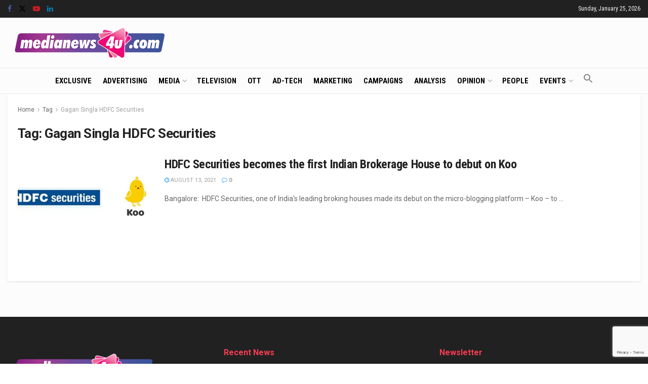

--- FILE ---
content_type: text/html; charset=utf-8
request_url: https://www.google.com/recaptcha/api2/anchor?ar=1&k=6LcFqGEoAAAAADDGsgIIzqDokDCRx5bM-QuQ-Zqo&co=aHR0cHM6Ly93d3cubWVkaWFuZXdzNHUuY29tOjQ0Mw..&hl=en&v=PoyoqOPhxBO7pBk68S4YbpHZ&size=invisible&anchor-ms=20000&execute-ms=30000&cb=659b8185w6zz
body_size: 49950
content:
<!DOCTYPE HTML><html dir="ltr" lang="en"><head><meta http-equiv="Content-Type" content="text/html; charset=UTF-8">
<meta http-equiv="X-UA-Compatible" content="IE=edge">
<title>reCAPTCHA</title>
<style type="text/css">
/* cyrillic-ext */
@font-face {
  font-family: 'Roboto';
  font-style: normal;
  font-weight: 400;
  font-stretch: 100%;
  src: url(//fonts.gstatic.com/s/roboto/v48/KFO7CnqEu92Fr1ME7kSn66aGLdTylUAMa3GUBHMdazTgWw.woff2) format('woff2');
  unicode-range: U+0460-052F, U+1C80-1C8A, U+20B4, U+2DE0-2DFF, U+A640-A69F, U+FE2E-FE2F;
}
/* cyrillic */
@font-face {
  font-family: 'Roboto';
  font-style: normal;
  font-weight: 400;
  font-stretch: 100%;
  src: url(//fonts.gstatic.com/s/roboto/v48/KFO7CnqEu92Fr1ME7kSn66aGLdTylUAMa3iUBHMdazTgWw.woff2) format('woff2');
  unicode-range: U+0301, U+0400-045F, U+0490-0491, U+04B0-04B1, U+2116;
}
/* greek-ext */
@font-face {
  font-family: 'Roboto';
  font-style: normal;
  font-weight: 400;
  font-stretch: 100%;
  src: url(//fonts.gstatic.com/s/roboto/v48/KFO7CnqEu92Fr1ME7kSn66aGLdTylUAMa3CUBHMdazTgWw.woff2) format('woff2');
  unicode-range: U+1F00-1FFF;
}
/* greek */
@font-face {
  font-family: 'Roboto';
  font-style: normal;
  font-weight: 400;
  font-stretch: 100%;
  src: url(//fonts.gstatic.com/s/roboto/v48/KFO7CnqEu92Fr1ME7kSn66aGLdTylUAMa3-UBHMdazTgWw.woff2) format('woff2');
  unicode-range: U+0370-0377, U+037A-037F, U+0384-038A, U+038C, U+038E-03A1, U+03A3-03FF;
}
/* math */
@font-face {
  font-family: 'Roboto';
  font-style: normal;
  font-weight: 400;
  font-stretch: 100%;
  src: url(//fonts.gstatic.com/s/roboto/v48/KFO7CnqEu92Fr1ME7kSn66aGLdTylUAMawCUBHMdazTgWw.woff2) format('woff2');
  unicode-range: U+0302-0303, U+0305, U+0307-0308, U+0310, U+0312, U+0315, U+031A, U+0326-0327, U+032C, U+032F-0330, U+0332-0333, U+0338, U+033A, U+0346, U+034D, U+0391-03A1, U+03A3-03A9, U+03B1-03C9, U+03D1, U+03D5-03D6, U+03F0-03F1, U+03F4-03F5, U+2016-2017, U+2034-2038, U+203C, U+2040, U+2043, U+2047, U+2050, U+2057, U+205F, U+2070-2071, U+2074-208E, U+2090-209C, U+20D0-20DC, U+20E1, U+20E5-20EF, U+2100-2112, U+2114-2115, U+2117-2121, U+2123-214F, U+2190, U+2192, U+2194-21AE, U+21B0-21E5, U+21F1-21F2, U+21F4-2211, U+2213-2214, U+2216-22FF, U+2308-230B, U+2310, U+2319, U+231C-2321, U+2336-237A, U+237C, U+2395, U+239B-23B7, U+23D0, U+23DC-23E1, U+2474-2475, U+25AF, U+25B3, U+25B7, U+25BD, U+25C1, U+25CA, U+25CC, U+25FB, U+266D-266F, U+27C0-27FF, U+2900-2AFF, U+2B0E-2B11, U+2B30-2B4C, U+2BFE, U+3030, U+FF5B, U+FF5D, U+1D400-1D7FF, U+1EE00-1EEFF;
}
/* symbols */
@font-face {
  font-family: 'Roboto';
  font-style: normal;
  font-weight: 400;
  font-stretch: 100%;
  src: url(//fonts.gstatic.com/s/roboto/v48/KFO7CnqEu92Fr1ME7kSn66aGLdTylUAMaxKUBHMdazTgWw.woff2) format('woff2');
  unicode-range: U+0001-000C, U+000E-001F, U+007F-009F, U+20DD-20E0, U+20E2-20E4, U+2150-218F, U+2190, U+2192, U+2194-2199, U+21AF, U+21E6-21F0, U+21F3, U+2218-2219, U+2299, U+22C4-22C6, U+2300-243F, U+2440-244A, U+2460-24FF, U+25A0-27BF, U+2800-28FF, U+2921-2922, U+2981, U+29BF, U+29EB, U+2B00-2BFF, U+4DC0-4DFF, U+FFF9-FFFB, U+10140-1018E, U+10190-1019C, U+101A0, U+101D0-101FD, U+102E0-102FB, U+10E60-10E7E, U+1D2C0-1D2D3, U+1D2E0-1D37F, U+1F000-1F0FF, U+1F100-1F1AD, U+1F1E6-1F1FF, U+1F30D-1F30F, U+1F315, U+1F31C, U+1F31E, U+1F320-1F32C, U+1F336, U+1F378, U+1F37D, U+1F382, U+1F393-1F39F, U+1F3A7-1F3A8, U+1F3AC-1F3AF, U+1F3C2, U+1F3C4-1F3C6, U+1F3CA-1F3CE, U+1F3D4-1F3E0, U+1F3ED, U+1F3F1-1F3F3, U+1F3F5-1F3F7, U+1F408, U+1F415, U+1F41F, U+1F426, U+1F43F, U+1F441-1F442, U+1F444, U+1F446-1F449, U+1F44C-1F44E, U+1F453, U+1F46A, U+1F47D, U+1F4A3, U+1F4B0, U+1F4B3, U+1F4B9, U+1F4BB, U+1F4BF, U+1F4C8-1F4CB, U+1F4D6, U+1F4DA, U+1F4DF, U+1F4E3-1F4E6, U+1F4EA-1F4ED, U+1F4F7, U+1F4F9-1F4FB, U+1F4FD-1F4FE, U+1F503, U+1F507-1F50B, U+1F50D, U+1F512-1F513, U+1F53E-1F54A, U+1F54F-1F5FA, U+1F610, U+1F650-1F67F, U+1F687, U+1F68D, U+1F691, U+1F694, U+1F698, U+1F6AD, U+1F6B2, U+1F6B9-1F6BA, U+1F6BC, U+1F6C6-1F6CF, U+1F6D3-1F6D7, U+1F6E0-1F6EA, U+1F6F0-1F6F3, U+1F6F7-1F6FC, U+1F700-1F7FF, U+1F800-1F80B, U+1F810-1F847, U+1F850-1F859, U+1F860-1F887, U+1F890-1F8AD, U+1F8B0-1F8BB, U+1F8C0-1F8C1, U+1F900-1F90B, U+1F93B, U+1F946, U+1F984, U+1F996, U+1F9E9, U+1FA00-1FA6F, U+1FA70-1FA7C, U+1FA80-1FA89, U+1FA8F-1FAC6, U+1FACE-1FADC, U+1FADF-1FAE9, U+1FAF0-1FAF8, U+1FB00-1FBFF;
}
/* vietnamese */
@font-face {
  font-family: 'Roboto';
  font-style: normal;
  font-weight: 400;
  font-stretch: 100%;
  src: url(//fonts.gstatic.com/s/roboto/v48/KFO7CnqEu92Fr1ME7kSn66aGLdTylUAMa3OUBHMdazTgWw.woff2) format('woff2');
  unicode-range: U+0102-0103, U+0110-0111, U+0128-0129, U+0168-0169, U+01A0-01A1, U+01AF-01B0, U+0300-0301, U+0303-0304, U+0308-0309, U+0323, U+0329, U+1EA0-1EF9, U+20AB;
}
/* latin-ext */
@font-face {
  font-family: 'Roboto';
  font-style: normal;
  font-weight: 400;
  font-stretch: 100%;
  src: url(//fonts.gstatic.com/s/roboto/v48/KFO7CnqEu92Fr1ME7kSn66aGLdTylUAMa3KUBHMdazTgWw.woff2) format('woff2');
  unicode-range: U+0100-02BA, U+02BD-02C5, U+02C7-02CC, U+02CE-02D7, U+02DD-02FF, U+0304, U+0308, U+0329, U+1D00-1DBF, U+1E00-1E9F, U+1EF2-1EFF, U+2020, U+20A0-20AB, U+20AD-20C0, U+2113, U+2C60-2C7F, U+A720-A7FF;
}
/* latin */
@font-face {
  font-family: 'Roboto';
  font-style: normal;
  font-weight: 400;
  font-stretch: 100%;
  src: url(//fonts.gstatic.com/s/roboto/v48/KFO7CnqEu92Fr1ME7kSn66aGLdTylUAMa3yUBHMdazQ.woff2) format('woff2');
  unicode-range: U+0000-00FF, U+0131, U+0152-0153, U+02BB-02BC, U+02C6, U+02DA, U+02DC, U+0304, U+0308, U+0329, U+2000-206F, U+20AC, U+2122, U+2191, U+2193, U+2212, U+2215, U+FEFF, U+FFFD;
}
/* cyrillic-ext */
@font-face {
  font-family: 'Roboto';
  font-style: normal;
  font-weight: 500;
  font-stretch: 100%;
  src: url(//fonts.gstatic.com/s/roboto/v48/KFO7CnqEu92Fr1ME7kSn66aGLdTylUAMa3GUBHMdazTgWw.woff2) format('woff2');
  unicode-range: U+0460-052F, U+1C80-1C8A, U+20B4, U+2DE0-2DFF, U+A640-A69F, U+FE2E-FE2F;
}
/* cyrillic */
@font-face {
  font-family: 'Roboto';
  font-style: normal;
  font-weight: 500;
  font-stretch: 100%;
  src: url(//fonts.gstatic.com/s/roboto/v48/KFO7CnqEu92Fr1ME7kSn66aGLdTylUAMa3iUBHMdazTgWw.woff2) format('woff2');
  unicode-range: U+0301, U+0400-045F, U+0490-0491, U+04B0-04B1, U+2116;
}
/* greek-ext */
@font-face {
  font-family: 'Roboto';
  font-style: normal;
  font-weight: 500;
  font-stretch: 100%;
  src: url(//fonts.gstatic.com/s/roboto/v48/KFO7CnqEu92Fr1ME7kSn66aGLdTylUAMa3CUBHMdazTgWw.woff2) format('woff2');
  unicode-range: U+1F00-1FFF;
}
/* greek */
@font-face {
  font-family: 'Roboto';
  font-style: normal;
  font-weight: 500;
  font-stretch: 100%;
  src: url(//fonts.gstatic.com/s/roboto/v48/KFO7CnqEu92Fr1ME7kSn66aGLdTylUAMa3-UBHMdazTgWw.woff2) format('woff2');
  unicode-range: U+0370-0377, U+037A-037F, U+0384-038A, U+038C, U+038E-03A1, U+03A3-03FF;
}
/* math */
@font-face {
  font-family: 'Roboto';
  font-style: normal;
  font-weight: 500;
  font-stretch: 100%;
  src: url(//fonts.gstatic.com/s/roboto/v48/KFO7CnqEu92Fr1ME7kSn66aGLdTylUAMawCUBHMdazTgWw.woff2) format('woff2');
  unicode-range: U+0302-0303, U+0305, U+0307-0308, U+0310, U+0312, U+0315, U+031A, U+0326-0327, U+032C, U+032F-0330, U+0332-0333, U+0338, U+033A, U+0346, U+034D, U+0391-03A1, U+03A3-03A9, U+03B1-03C9, U+03D1, U+03D5-03D6, U+03F0-03F1, U+03F4-03F5, U+2016-2017, U+2034-2038, U+203C, U+2040, U+2043, U+2047, U+2050, U+2057, U+205F, U+2070-2071, U+2074-208E, U+2090-209C, U+20D0-20DC, U+20E1, U+20E5-20EF, U+2100-2112, U+2114-2115, U+2117-2121, U+2123-214F, U+2190, U+2192, U+2194-21AE, U+21B0-21E5, U+21F1-21F2, U+21F4-2211, U+2213-2214, U+2216-22FF, U+2308-230B, U+2310, U+2319, U+231C-2321, U+2336-237A, U+237C, U+2395, U+239B-23B7, U+23D0, U+23DC-23E1, U+2474-2475, U+25AF, U+25B3, U+25B7, U+25BD, U+25C1, U+25CA, U+25CC, U+25FB, U+266D-266F, U+27C0-27FF, U+2900-2AFF, U+2B0E-2B11, U+2B30-2B4C, U+2BFE, U+3030, U+FF5B, U+FF5D, U+1D400-1D7FF, U+1EE00-1EEFF;
}
/* symbols */
@font-face {
  font-family: 'Roboto';
  font-style: normal;
  font-weight: 500;
  font-stretch: 100%;
  src: url(//fonts.gstatic.com/s/roboto/v48/KFO7CnqEu92Fr1ME7kSn66aGLdTylUAMaxKUBHMdazTgWw.woff2) format('woff2');
  unicode-range: U+0001-000C, U+000E-001F, U+007F-009F, U+20DD-20E0, U+20E2-20E4, U+2150-218F, U+2190, U+2192, U+2194-2199, U+21AF, U+21E6-21F0, U+21F3, U+2218-2219, U+2299, U+22C4-22C6, U+2300-243F, U+2440-244A, U+2460-24FF, U+25A0-27BF, U+2800-28FF, U+2921-2922, U+2981, U+29BF, U+29EB, U+2B00-2BFF, U+4DC0-4DFF, U+FFF9-FFFB, U+10140-1018E, U+10190-1019C, U+101A0, U+101D0-101FD, U+102E0-102FB, U+10E60-10E7E, U+1D2C0-1D2D3, U+1D2E0-1D37F, U+1F000-1F0FF, U+1F100-1F1AD, U+1F1E6-1F1FF, U+1F30D-1F30F, U+1F315, U+1F31C, U+1F31E, U+1F320-1F32C, U+1F336, U+1F378, U+1F37D, U+1F382, U+1F393-1F39F, U+1F3A7-1F3A8, U+1F3AC-1F3AF, U+1F3C2, U+1F3C4-1F3C6, U+1F3CA-1F3CE, U+1F3D4-1F3E0, U+1F3ED, U+1F3F1-1F3F3, U+1F3F5-1F3F7, U+1F408, U+1F415, U+1F41F, U+1F426, U+1F43F, U+1F441-1F442, U+1F444, U+1F446-1F449, U+1F44C-1F44E, U+1F453, U+1F46A, U+1F47D, U+1F4A3, U+1F4B0, U+1F4B3, U+1F4B9, U+1F4BB, U+1F4BF, U+1F4C8-1F4CB, U+1F4D6, U+1F4DA, U+1F4DF, U+1F4E3-1F4E6, U+1F4EA-1F4ED, U+1F4F7, U+1F4F9-1F4FB, U+1F4FD-1F4FE, U+1F503, U+1F507-1F50B, U+1F50D, U+1F512-1F513, U+1F53E-1F54A, U+1F54F-1F5FA, U+1F610, U+1F650-1F67F, U+1F687, U+1F68D, U+1F691, U+1F694, U+1F698, U+1F6AD, U+1F6B2, U+1F6B9-1F6BA, U+1F6BC, U+1F6C6-1F6CF, U+1F6D3-1F6D7, U+1F6E0-1F6EA, U+1F6F0-1F6F3, U+1F6F7-1F6FC, U+1F700-1F7FF, U+1F800-1F80B, U+1F810-1F847, U+1F850-1F859, U+1F860-1F887, U+1F890-1F8AD, U+1F8B0-1F8BB, U+1F8C0-1F8C1, U+1F900-1F90B, U+1F93B, U+1F946, U+1F984, U+1F996, U+1F9E9, U+1FA00-1FA6F, U+1FA70-1FA7C, U+1FA80-1FA89, U+1FA8F-1FAC6, U+1FACE-1FADC, U+1FADF-1FAE9, U+1FAF0-1FAF8, U+1FB00-1FBFF;
}
/* vietnamese */
@font-face {
  font-family: 'Roboto';
  font-style: normal;
  font-weight: 500;
  font-stretch: 100%;
  src: url(//fonts.gstatic.com/s/roboto/v48/KFO7CnqEu92Fr1ME7kSn66aGLdTylUAMa3OUBHMdazTgWw.woff2) format('woff2');
  unicode-range: U+0102-0103, U+0110-0111, U+0128-0129, U+0168-0169, U+01A0-01A1, U+01AF-01B0, U+0300-0301, U+0303-0304, U+0308-0309, U+0323, U+0329, U+1EA0-1EF9, U+20AB;
}
/* latin-ext */
@font-face {
  font-family: 'Roboto';
  font-style: normal;
  font-weight: 500;
  font-stretch: 100%;
  src: url(//fonts.gstatic.com/s/roboto/v48/KFO7CnqEu92Fr1ME7kSn66aGLdTylUAMa3KUBHMdazTgWw.woff2) format('woff2');
  unicode-range: U+0100-02BA, U+02BD-02C5, U+02C7-02CC, U+02CE-02D7, U+02DD-02FF, U+0304, U+0308, U+0329, U+1D00-1DBF, U+1E00-1E9F, U+1EF2-1EFF, U+2020, U+20A0-20AB, U+20AD-20C0, U+2113, U+2C60-2C7F, U+A720-A7FF;
}
/* latin */
@font-face {
  font-family: 'Roboto';
  font-style: normal;
  font-weight: 500;
  font-stretch: 100%;
  src: url(//fonts.gstatic.com/s/roboto/v48/KFO7CnqEu92Fr1ME7kSn66aGLdTylUAMa3yUBHMdazQ.woff2) format('woff2');
  unicode-range: U+0000-00FF, U+0131, U+0152-0153, U+02BB-02BC, U+02C6, U+02DA, U+02DC, U+0304, U+0308, U+0329, U+2000-206F, U+20AC, U+2122, U+2191, U+2193, U+2212, U+2215, U+FEFF, U+FFFD;
}
/* cyrillic-ext */
@font-face {
  font-family: 'Roboto';
  font-style: normal;
  font-weight: 900;
  font-stretch: 100%;
  src: url(//fonts.gstatic.com/s/roboto/v48/KFO7CnqEu92Fr1ME7kSn66aGLdTylUAMa3GUBHMdazTgWw.woff2) format('woff2');
  unicode-range: U+0460-052F, U+1C80-1C8A, U+20B4, U+2DE0-2DFF, U+A640-A69F, U+FE2E-FE2F;
}
/* cyrillic */
@font-face {
  font-family: 'Roboto';
  font-style: normal;
  font-weight: 900;
  font-stretch: 100%;
  src: url(//fonts.gstatic.com/s/roboto/v48/KFO7CnqEu92Fr1ME7kSn66aGLdTylUAMa3iUBHMdazTgWw.woff2) format('woff2');
  unicode-range: U+0301, U+0400-045F, U+0490-0491, U+04B0-04B1, U+2116;
}
/* greek-ext */
@font-face {
  font-family: 'Roboto';
  font-style: normal;
  font-weight: 900;
  font-stretch: 100%;
  src: url(//fonts.gstatic.com/s/roboto/v48/KFO7CnqEu92Fr1ME7kSn66aGLdTylUAMa3CUBHMdazTgWw.woff2) format('woff2');
  unicode-range: U+1F00-1FFF;
}
/* greek */
@font-face {
  font-family: 'Roboto';
  font-style: normal;
  font-weight: 900;
  font-stretch: 100%;
  src: url(//fonts.gstatic.com/s/roboto/v48/KFO7CnqEu92Fr1ME7kSn66aGLdTylUAMa3-UBHMdazTgWw.woff2) format('woff2');
  unicode-range: U+0370-0377, U+037A-037F, U+0384-038A, U+038C, U+038E-03A1, U+03A3-03FF;
}
/* math */
@font-face {
  font-family: 'Roboto';
  font-style: normal;
  font-weight: 900;
  font-stretch: 100%;
  src: url(//fonts.gstatic.com/s/roboto/v48/KFO7CnqEu92Fr1ME7kSn66aGLdTylUAMawCUBHMdazTgWw.woff2) format('woff2');
  unicode-range: U+0302-0303, U+0305, U+0307-0308, U+0310, U+0312, U+0315, U+031A, U+0326-0327, U+032C, U+032F-0330, U+0332-0333, U+0338, U+033A, U+0346, U+034D, U+0391-03A1, U+03A3-03A9, U+03B1-03C9, U+03D1, U+03D5-03D6, U+03F0-03F1, U+03F4-03F5, U+2016-2017, U+2034-2038, U+203C, U+2040, U+2043, U+2047, U+2050, U+2057, U+205F, U+2070-2071, U+2074-208E, U+2090-209C, U+20D0-20DC, U+20E1, U+20E5-20EF, U+2100-2112, U+2114-2115, U+2117-2121, U+2123-214F, U+2190, U+2192, U+2194-21AE, U+21B0-21E5, U+21F1-21F2, U+21F4-2211, U+2213-2214, U+2216-22FF, U+2308-230B, U+2310, U+2319, U+231C-2321, U+2336-237A, U+237C, U+2395, U+239B-23B7, U+23D0, U+23DC-23E1, U+2474-2475, U+25AF, U+25B3, U+25B7, U+25BD, U+25C1, U+25CA, U+25CC, U+25FB, U+266D-266F, U+27C0-27FF, U+2900-2AFF, U+2B0E-2B11, U+2B30-2B4C, U+2BFE, U+3030, U+FF5B, U+FF5D, U+1D400-1D7FF, U+1EE00-1EEFF;
}
/* symbols */
@font-face {
  font-family: 'Roboto';
  font-style: normal;
  font-weight: 900;
  font-stretch: 100%;
  src: url(//fonts.gstatic.com/s/roboto/v48/KFO7CnqEu92Fr1ME7kSn66aGLdTylUAMaxKUBHMdazTgWw.woff2) format('woff2');
  unicode-range: U+0001-000C, U+000E-001F, U+007F-009F, U+20DD-20E0, U+20E2-20E4, U+2150-218F, U+2190, U+2192, U+2194-2199, U+21AF, U+21E6-21F0, U+21F3, U+2218-2219, U+2299, U+22C4-22C6, U+2300-243F, U+2440-244A, U+2460-24FF, U+25A0-27BF, U+2800-28FF, U+2921-2922, U+2981, U+29BF, U+29EB, U+2B00-2BFF, U+4DC0-4DFF, U+FFF9-FFFB, U+10140-1018E, U+10190-1019C, U+101A0, U+101D0-101FD, U+102E0-102FB, U+10E60-10E7E, U+1D2C0-1D2D3, U+1D2E0-1D37F, U+1F000-1F0FF, U+1F100-1F1AD, U+1F1E6-1F1FF, U+1F30D-1F30F, U+1F315, U+1F31C, U+1F31E, U+1F320-1F32C, U+1F336, U+1F378, U+1F37D, U+1F382, U+1F393-1F39F, U+1F3A7-1F3A8, U+1F3AC-1F3AF, U+1F3C2, U+1F3C4-1F3C6, U+1F3CA-1F3CE, U+1F3D4-1F3E0, U+1F3ED, U+1F3F1-1F3F3, U+1F3F5-1F3F7, U+1F408, U+1F415, U+1F41F, U+1F426, U+1F43F, U+1F441-1F442, U+1F444, U+1F446-1F449, U+1F44C-1F44E, U+1F453, U+1F46A, U+1F47D, U+1F4A3, U+1F4B0, U+1F4B3, U+1F4B9, U+1F4BB, U+1F4BF, U+1F4C8-1F4CB, U+1F4D6, U+1F4DA, U+1F4DF, U+1F4E3-1F4E6, U+1F4EA-1F4ED, U+1F4F7, U+1F4F9-1F4FB, U+1F4FD-1F4FE, U+1F503, U+1F507-1F50B, U+1F50D, U+1F512-1F513, U+1F53E-1F54A, U+1F54F-1F5FA, U+1F610, U+1F650-1F67F, U+1F687, U+1F68D, U+1F691, U+1F694, U+1F698, U+1F6AD, U+1F6B2, U+1F6B9-1F6BA, U+1F6BC, U+1F6C6-1F6CF, U+1F6D3-1F6D7, U+1F6E0-1F6EA, U+1F6F0-1F6F3, U+1F6F7-1F6FC, U+1F700-1F7FF, U+1F800-1F80B, U+1F810-1F847, U+1F850-1F859, U+1F860-1F887, U+1F890-1F8AD, U+1F8B0-1F8BB, U+1F8C0-1F8C1, U+1F900-1F90B, U+1F93B, U+1F946, U+1F984, U+1F996, U+1F9E9, U+1FA00-1FA6F, U+1FA70-1FA7C, U+1FA80-1FA89, U+1FA8F-1FAC6, U+1FACE-1FADC, U+1FADF-1FAE9, U+1FAF0-1FAF8, U+1FB00-1FBFF;
}
/* vietnamese */
@font-face {
  font-family: 'Roboto';
  font-style: normal;
  font-weight: 900;
  font-stretch: 100%;
  src: url(//fonts.gstatic.com/s/roboto/v48/KFO7CnqEu92Fr1ME7kSn66aGLdTylUAMa3OUBHMdazTgWw.woff2) format('woff2');
  unicode-range: U+0102-0103, U+0110-0111, U+0128-0129, U+0168-0169, U+01A0-01A1, U+01AF-01B0, U+0300-0301, U+0303-0304, U+0308-0309, U+0323, U+0329, U+1EA0-1EF9, U+20AB;
}
/* latin-ext */
@font-face {
  font-family: 'Roboto';
  font-style: normal;
  font-weight: 900;
  font-stretch: 100%;
  src: url(//fonts.gstatic.com/s/roboto/v48/KFO7CnqEu92Fr1ME7kSn66aGLdTylUAMa3KUBHMdazTgWw.woff2) format('woff2');
  unicode-range: U+0100-02BA, U+02BD-02C5, U+02C7-02CC, U+02CE-02D7, U+02DD-02FF, U+0304, U+0308, U+0329, U+1D00-1DBF, U+1E00-1E9F, U+1EF2-1EFF, U+2020, U+20A0-20AB, U+20AD-20C0, U+2113, U+2C60-2C7F, U+A720-A7FF;
}
/* latin */
@font-face {
  font-family: 'Roboto';
  font-style: normal;
  font-weight: 900;
  font-stretch: 100%;
  src: url(//fonts.gstatic.com/s/roboto/v48/KFO7CnqEu92Fr1ME7kSn66aGLdTylUAMa3yUBHMdazQ.woff2) format('woff2');
  unicode-range: U+0000-00FF, U+0131, U+0152-0153, U+02BB-02BC, U+02C6, U+02DA, U+02DC, U+0304, U+0308, U+0329, U+2000-206F, U+20AC, U+2122, U+2191, U+2193, U+2212, U+2215, U+FEFF, U+FFFD;
}

</style>
<link rel="stylesheet" type="text/css" href="https://www.gstatic.com/recaptcha/releases/PoyoqOPhxBO7pBk68S4YbpHZ/styles__ltr.css">
<script nonce="RBQNy45165iY-v6IDE3lmQ" type="text/javascript">window['__recaptcha_api'] = 'https://www.google.com/recaptcha/api2/';</script>
<script type="text/javascript" src="https://www.gstatic.com/recaptcha/releases/PoyoqOPhxBO7pBk68S4YbpHZ/recaptcha__en.js" nonce="RBQNy45165iY-v6IDE3lmQ">
      
    </script></head>
<body><div id="rc-anchor-alert" class="rc-anchor-alert"></div>
<input type="hidden" id="recaptcha-token" value="[base64]">
<script type="text/javascript" nonce="RBQNy45165iY-v6IDE3lmQ">
      recaptcha.anchor.Main.init("[\x22ainput\x22,[\x22bgdata\x22,\x22\x22,\[base64]/[base64]/[base64]/bmV3IHJbeF0oY1swXSk6RT09Mj9uZXcgclt4XShjWzBdLGNbMV0pOkU9PTM/bmV3IHJbeF0oY1swXSxjWzFdLGNbMl0pOkU9PTQ/[base64]/[base64]/[base64]/[base64]/[base64]/[base64]/[base64]/[base64]\x22,\[base64]\\u003d\\u003d\x22,\x22w6HCkmvDgMOpe8K5wqVqwp/Dn8Kfwqk7wp/Cn8Kzw6hAw5hQwojDiMOQw7HCjSLDlxvCr8OmfQvCqMKdBMOXwpXColjDhMKWw5JdQcKyw7EZB8O9a8KrwoAGM8KAw4jDhcOuVA7CjG/[base64]/Du1LDsEo4DAPDjMOIwrVbw4Bcwo7CkmnCucOEW8OSwq4ZHMOnDMKXw4TDpWEOAMODQ3rCjhHDpQkOXMOiw5nDsn8iVsKOwr9ADcO2XBjCtMKqIsKnbMOOCyjCm8OTC8OsPX0QaFvDjMKML8KiwrlpA2RCw5UNVcK3w7/DpcOZHMKdwqZkQ0/DokPCo0tdJ8KeMcOdw7DDhDvDpsKvK8OACELCh8ODCWUEeDDCjC/CisOgw5rDgzbDl3NLw4x6RQg9AnpCacK7wpLDkA/CggvDjsOGw6cQwrpvwp4mZcK7YcOIw59/DQITfF7DsW4FbsOqwoxDwr/CnsONSsKdwr3CmcORwoPCn8O1PsKJwo9QTMOJwqHCtMOwwrDDjMO3w6s2AsKQbsOEw4HDi8KPw5l+wpLDgMO7ZgQ8EyRyw7Z/cmwNw7gUw50US3nCtsKzw7JQwp9BShrCpsOAQzbCqQIKwrjCvsK7fQ3DiToAworDq8K5w4zDtcK2wo8CwrhpBkQyKcOmw7vDrhTCj2NtXTPDqsOUVMOCwr7DmcKEw7TCqMKiw6LCiQB6wpFGD8K8cMOEw5fCpnAFwq8ZTMK0J8Ogw7vDmMOawrxNJ8KHwqs/PcKuexlEw4DCisOjwpHDmgMTV1tmd8K2wozDgRJCw7M5ecO2wqtVQsKxw7nDslxWwok/wrxjwo4awqvCtE/CgsKqHgvCnlHDq8ORKkTCvMK+QA3CusOic1AWw5/CkUDDocOeWsK2Xx/CncKjw7/DvsKowqjDpFQgSWZSSMKsCFlowoF9csO2wp1/J0xlw5vCqSQ1OTBHw4jDnsO/PsOWw7VGw6Nmw4Exwp/[base64]/ChcK2dW3Djj7Cu8KQYC0YF0fDpcK0GMOWaQNkAgweBn3DnMODBXFWOm1AwpDDkBTCs8Kgw7x7w4zCh100wqkYwqVJWjTDvMO5JcOpwonCoMKuT8O9X8K3OD5dPxB7FSh5wpjCgETCqUcVOgfDksKyPFzDgMK/TkLCoiIab8KlRjvDt8KLwoPDuU5LZ8KwTsOFwrg/wrfChcOTZhEQwp/CtcOEwq5xdArCu8KWw7x1wpbCnsOJLMOkQjlFwqbCpsOzw4A6wpfCqWPDrSRYXsKAwpITJDM6FMKFccOrwonDjsKXw7/DosKXw4ZSwrfCk8OkFMKeBsOvfR/[base64]/DssOcwp4NalXDm8OEwpXDni5vwqDDj8KVG8Kgw7LDqhXDkMOEwqPCscO/woTDrcOYwqnDr2jDi8OXw4dlfiZ1wrDDpMOBwrfDjVYgAS/Cu2FBTcKjN8Orw5fDkcKmw7NWwqcTU8ObbQ3CqSTDt1XCmsKNNMK0w7hgNcOFScOhwrnCusK6GcOMTsKew7fCpE89DsKvMwvCtl7DgkfDm0Yiwok8BwTDu8KRw5PDhsKZKMORJMOlP8OWaMK3Fnd/w6oCWQgFw57CosOpDzDDqMK4KsOmwo1swpUAQsOxwpzDpMK4OcOjSDjClsK3UwpraxXCvEoww64bwqXDgsKqYsKOQMKOw44KwrQ7WXJkR1XDhMO7w5/CscK7W3YYAcORGHsEw5dRQn5/A8KUYMKSIlHCsxjChXJtwonCo0PDsy7Ciz1ew6dbRyM4JMKbasKAHh97DBRzEsOBwrTDvwjDosOiw6bDrlrCqMKfwrw0LFjCrMKWG8KDSkRJw5FEwo/[base64]/Cg8Oiwq/DiTLCmHAyUcOKwp3CocOOTsKiwrlywobDrcKzwrl3wrwww5J+AcOTwpIWVsO3wqE2w5tAWMKFw5FBw7nDvGN0wpLDv8KEU3vCmytIDTDCpsOYfcOjw4/[base64]/f8KwBcKdbcOFWMKPw7BYU8OhwpkZwp3Dqnl2w7UETsOrwrQOfBxaw74TFkLDskRJwphwC8OVwq7CpMKeBVZZwolFGjzCoUjDssKLw5kSwql/w5vDqnjCrsOSwr3Dg8OEZQcrw6jCoEjCkcOOWzbDocOsO8KqwqnCqxbCssOjKcOfNTjDmF4Kwo/[base64]/cGzDosKKwrBiwowvSFVbRMOpUwI+wqbCq8OQXxE5SGFAOsKWScOtJw7CqRc7cMKUA8ONZnU7w4rDv8Kyc8O0w69YJGrDvTpfS2/Cu8Oew4bDjH7CrQfDomnCmMOfLRROaMKEbRtPw4lEwqXDoMOAYMKtMMO5eSlcwrvDvkcUAcOJw5LCjMK/dcKywo/DmsKKXlE/[base64]/w5rCoQ7CsCHDjxhcw7NKKcOZwqzDuApOwrR/wrUqRsKpwoEvB3jDrz7Dl8K+woNbIsKVw4ZNw61EwpZiw6tfwoY4w53CmMKIClzDiiZ4w7E9w6LDinfDqHhzw5ZvwqYrw5Etwp/DoCY6SsK1VcO3w6zCqcOww4hawqfDo8OtwoDCryQhwqM0wrzDnTzCgSzDvEjCryPCi8O0w6bCgsObAX0awoEpwrvCnn/CgMKCw6PDoRN4fnrDgMK6WC41CsKYVV4pwojCoR3CtMKEGF/Du8Ojb8O9worClsOHw6vDmMK9wrvCpmFuwocBDcKGw40FwrdVwp7CngrDkcKaUiLCrMKLW3fDmMOGXVp+KcOWd8OwwoTCvsOjwqjDgFg3ckvDkcKJw6A5w5HDkGzCgcKcw5XDoMObwpU+w5nDsMK0Sn7Dsg5xUCfCuwZIw6RQO1PDpW/Co8KzOTjDusKew5caLCVAOMOuM8KLw73CisKUwqzCv0sNTlLCpcOWHsKpwo13ZlTCg8K/wqjDnwZoQRnDo8OCUMOdwpDCjnN9wrVZw5/Cj8OvdsKuw47Ch1rCj2UBw6zDtRlNwpTCh8KHwrrCjMK8S8OVwoXCn3PCo0zCimx7w4XDmCrCvcKSF3sBQcOOw6/DmSZAFzTDs8ObOsKcwo/[base64]/DrCkLa8OYIMO3w7HCn8OXfCBrw6/[base64]/[base64]/[base64]/[base64]/CjmYqeC7Cq8KbemzDpzAdaWHDjmcawosSDMKiU0/CqxxqwqIiwqPCuxzDkcOEw7Z5w5YCw50CJyvDsMOXwppMWlpuw4DCry3CvMOXLsOlIMOswpLClxtpFws6LjTCjHjDuSfDrkLDilIxegs+ZMKMXz3ChT7CgkfDpMORw7vDisO9bsKLwp4LeMOkHsObwo/Cpn7CiwhZAcObwrMgKiZEHVhRJ8OVTnvDocO5w5kmwodMwrtePiTDhibCqsK9w5PCsXomw4XCkRhZw4DDjBTDpSUMHhHDmMKsw6zCk8K8w714w4vDuE7CucOgwqzDqmrCil/DtcOtVDkwHsKVwpJOwr7DnkJTw5hiwrZiOMOlw6k3VCvChcKLw7F0wqMQfcOKEcKswrkRwpkDwo92w6PCkBbDn8OkY1fDjhl4w7TDmsOFw5hSMgXCk8K0wrp2w41AGxrCsVRYw7jDj2wOwqUdw5bCni7CucO2fyJ+wpBhwr9pdsOCw4wGw4/DrMKqUzQgdRkaShZdUQjDpMO9H1NQw7fDisOOwpPDpcOWw7N2w4rCjcOBwrbDh8OvIj1qwr1HOMORw7fDvAzDucK+w4oSwoNBPcOwFsK+SDzDvMKvwrPCpldxSRokw58UCcKvwrjCiMOreWVXw6NKLsO2LEvCpcK0woJsWsOHaFvDkMKwFMKCNn1+T8KUPSgaHS93wo/[base64]/Dl8KKwpTCoMOrbcKYGGRDw7vCgFVGw4xsa8KGOC/CocKnw4zCtcOAw4nCr8OrCsKkXMO/w5rCqHTCkcKiw7YPQVZkw53DosKVX8KKIcOPP8Oswr0ZNR0CZTYffgDDgVLDgA7Cg8OYwpPCkVfCgcOmTsOSJMO1MghYwpYeFgxYwoo/w67ClMK8wrsueVzDlsK6wrDDlhvDusOwwp1OYsOlw59tA8KceD/[base64]/Dg8K/[base64]/DncKiwrzDp8O2w5vCjgPDksOoBX5lZwFew4jDmWrCk8Opd8KlNMOlw4PCg8OJScKPw6/[base64]/BHVEwp7DhsOSTn1DwpwJdW52HMKhUMO4wqgQK03DoMOldGDCj2gdcMO2HDTDisOBOsKoCzh8GhHCr8KTWydIw7DChVfCj8OBfFjDuMKJNS02w4ldw4wfw5JXwoBLUMOTcmTDj8OHK8OZcWtHworDrAfCisK8w6Baw5cDUcOxw69ow49Rwr3DvcOZwq4zTyxYw5/DtsKWIsK7fzzCnBZswpLCrsK3w7QnAV1sw5fDocKtVh5qw7LDv8Kje8KrwrnDjFInYmvCn8KOU8KUw5LCpy7DkcOEw6HCj8OedwFdM8OYw4x0wqrCpcOxwoTCuRDCisO3wr8/a8KAwq54HMOEwph0NMK3LsKDw58hOMKaEcO4wqPCn1AUw68awqMswpkCG8Olw7VJw6NGw6xGwqDCk8OAwqJeNlzDhcKXw6QkS8Kqw6MqwqUjw63CtWXCnj1QwozDiMK0w61gw7MVCcKRH8Okw6rCuxTDnWrDl27DpMK1XcO/ScK1OcKrbsONw5JRw4zCqMKPw6nCr8O8w6/DssONYA8Hw4d/ecORKhfDkMOvRnnDnD8OdMK+SMKFXsKpwp4mw6Qywpluw7JQR0YIc2jCh0MMwozDhsO+fy7CihzDp8OywqlJwq3Ds3zDqMOsM8KdDR4HIMO+SsK3bizDt37DoE1LY8Kzw7/DmMKIwp/Dlg7DrsObw7HDhlvCvQYJwqZ3w6cWwqBxw5HDosK+w4DDqMOHwo9/cT0xMiTCv8OtwrM9VMKPVj8ww7o3w5vDs8K1wpI+wohBwrvCpsOcw57CncO7wo8mKH/CulLDsjsVw5IZw4RPw5PDimxpwqxFZ8KzXcOCwozCug9ZAcKSLcObwoNAw5xyw5ArwrvDrUEDwoVXHAJLEcOGbMOxwrnDiVtLBMOPNnQLBWVVCUE6w6HCrMK7w5x4w5JhYBsqQcKvw41rw4wDwobCoBlWwq/CsGslw73DhiptWDwyL1lWfjoVw6cRZMOsY8KFEE3DumXDjsOXw7oaRmvDkktrwq3CgcKKwpnDssOTwo7DnMO7w44qw53Cjw3Cm8KmasOEw59tw5REw5xQHMKFVE/Du01rw4PCr8OVel3CpQNjwr0MRcOUw6vDhEbCsMKCYCbDlcK7QSHDocOhICvCgRbDj1sMSsKkw5kmw6nDri7CpsK1wrrDmMKwa8Obwq5ewoHDssOBwqVZw7jCo8KbasOGw7gXV8O7ZyVdw6LDnMKJw7kxDlXCtVnDrQ4IeWVsw7fCg8Kmwq/Cg8KpWcKtw4bDjUAUHcKOwpRcwq3CrsK1AhHCjMKFw57DmyhUw7HCiBZ0woEWesKCw74OWcKcbMK/ccO3PsOTw6nDszXCi8OsakIYM3TDk8KdEcKEFGhmWBIRwpFiwrBvKcOIw68WNAw5J8KPScOWw4zCuRjDlMOMw6DChR7DkS/CoMK3OMOxwo9decOdesKSWEvClcONwp7DpEBiwq3Dl8KlWDLDosKgwqnCngjDrcKcZG86w4p4IcObwq1hw43CuBrDvilaW8O9wpkFG8KFb1TCgA1Vw6XCgcOZOcKBwoPCtVbDscOTAjHCkw3DqcO5N8OiDMOmwrPDi8K0JMKuwovCu8Ktw4/CogPDtMO2L21KCG7CjFVlwoJDwrd2w6vCgmRKJ8O1IMOGVsKuw5YsBcOkw6fCg8K1OkXCv8KLw4hFCcOFVlkfwpRNKcOnYiU1b18Kw4EvdDhFeMOob8OxV8OTwqbDkcOUw75Jw643KMOvwohCbmgSwr/DtEgHF8OZfl9IwpLDmMKUw7g6w7fDncKkVsOfwrfDoDDCp8K6CMOvw6/Cl2DCtQjDnMO2wq8dw5PDknXCqMKPWMKqDDvDucOdOsOndMK/woRTwqhgw6wuWEjCmUjCigTCnMOfD2FPVT/CslF3wpI8T1nCqcKRRV9BO8Ouw4ZVw5nCrUXDqMKrw6Nbw7fDrsONw4k/VMO+w5F5w4jDqsKtV2LCn2/Do8Ofwr18dBbChMO6CDjDv8OEUsKpOCZWWsKLwqDDk8OoHH3DmMOWwpcBW2fDssOyIAXCsMK4bSrDlMK1wqxHwrTDpE3DlSlwwrEUE8Ovwr5jw7x9aMORWEYpQlEjTMO6dGU5WMOWw5oBfAPDm1vChw8paR4kw7LCjMO/RcKww79AIsO8wooGREvCsHLCvzdgwpBSwqLCrhfCqsOqw6vDuhLCtW/DqzsBB8OnWcKQwrIOSVrDhcK1OMKqwp3CtyIGw5PDqMKoeno+wrd8XMK4w64Ow5bDvhnCpGzChU/CnlkBw4EcESnCkDfCnsK0w6QXcS7DmMOjYEcjw6LDvsKmw4PCrSVDcMOZw7Z7w6FAJsOEB8KITMKdw4ROMsOmA8OxaMOQwqXDl8KzYQ1RKTZ8cTZAwps7w6zDuMKdOMOcEAnCm8KyaRxjfcOhPMKPw6zCrMK/eUJjw6DCsgnDqG3CpcOrwoHDtwYYwrUtMBnChGHDh8ORwrd6Kzc5JQLDjW/Cmx3CmsKrQMKqw5TCoS8swpLCo8OaS8KOO8OIwo0ENMKxHCErGcObwrphFCZrI8OZw5haOX9Mw6HDlnAbw6LDlsKrF8KRbVHDpjgXFnnDlDNhecKrVsKpKcOsw6XDtsKdaRUVXsKzXB3DkcKTwr5GZVg0bcO2GStbwrfCiMKra8KzRcKlw7/[base64]/Cq1hwWHHCrMODHcKhL0fDmsONJMOhK13DhsOhL8KPJSPCmMK6dcO/[base64]/[base64]/CiMKpwqHCisOXwrFxw7IEw6rCmsO7w7t2LWvCr3zDnkBXV0nDkcKkO8OYO0Bvw6PDqhkncgzCk8K8woM6Q8OtZyR3IAJowo5+woLCh8Ogw7DDpjAVw4jCjsOyw67CnAoFfDN/wonDg0Bzwow/TMK/e8KzAkprw7zCncOleiQwYQ7Cl8KDGizCm8KZVXdsUzsAw6NGEgLDo8KKccKswqwkwr7CmcKaOkrCvmUlfHJwf8KWw6rDqwXDrMOxw7lkZlNTw5w0X8OKNcKvw5VgQ1YVbMKdwo98N11HETnDlSbDv8OwG8OAw4ckw6F6YcK1w59xB8OXwodFNArDjcKXcMOlw6/DqsOqwo/CojTDssOJw79fI8OeUMKUSF7CmTjCuMKvLArDo8KLOcOQNUDDgsKSCCUsw7XDvsKOJsOQHnvCvz/DusKfwrjDvGM4U3MBwrcuwoEKw7rCuQjDgcKTw6zDlxoMXARVwoFZEE0Zbm/[base64]/DvcKLwoIxwrbDg8KtKEbDth8xwr/[base64]/[base64]/w4DCuMO2EGATwrHDq8OIw6DCkcK3w4BsHsOPfcKtw5Y4w6/[base64]/CkcOxw5PCqhgbY8K4ccO/MA3CsjPDpsKsw6Z7UMOkwrcxVMKCw6BFwrxBGsKeGkfDrEvCq8O9AgU/w60dBgbCoAVSwqLCncKSQMKRYMO9E8KEw5DCscO2wp8fw7FsXA7DsGB5ZElnw5FZfcKLwqsJwqvDjjE/CcOJOANjQMOew4jDij1Two9lcE3DiQjChAvCiE7DjcKJesKdwpMlDxxVw4F0w5pSwrZceHzCjMOfcA/[base64]/woUnw5w7woTCoHx4wqPDlVjDncOMRWgQGDsJw4fDqxU1wpBjCD9xcCRUwrNJw5nCqDrDlyDCj1lbw58xwqgfw4lOZ8KEHF/DrmzCj8Kow5RjFk4ywo/DtTEnecO1acK4AMOfPFwOIcKrYx9Nwr9twot7TMOcwpfCvsKfA8ORw7PDuGhaOlHDjm7DncO8dF/CvMKBBSZxIsOnwqkHEn3DtR/CkgPDj8KLLHzCtcOQwr4+UhsELEfDlh/Cm8OVECxFw5B1OzXDgcKww5cZw7sGecOBw7c/wpXDncOOw70UPXJTeS3ChcKGPRLCrsKsw5nCqMK/w50bBMOwSW5AVjPDkcOJwptWLi3DpcKDw5dFYkRIwqkcLHLDpyPComk1w6TDrDDDo8OJA8KKwo08w4sPBSELXjB2w6rDtyNIw5bCp0bCvzpnYx/[base64]/CosOaw7QUw4DCgGbCmzpLdWYkOhLCgsKuw6l+woTDgSrDkMO9woMWw6PCiMKPN8K3cMO4MRDCji8vw4fCtMKkwq3DuMO3HMOuJRABwqdRMGjDqcOjwptMw4PDmHfDknXCocORfMKnw7Fcw5FKdn/[base64]/[base64]/[base64]/[base64]/[base64]/[base64]/Cq8KDwpzDj3d4IsK+LDXDr3zCmMOLJnliw6lOFcKowrLCh2BXEH5xwojCpgXDl8KCw4rClybCk8OlMDPDplg2w61Ww5jCiFfDjsO7wr/Ch8K0TmEjEcOIQWk8w67DtMO7aAFzw4ovwp7Cm8KZTXg9JMOIwpsLecKaOn5yw5nDk8Ogw4N1YcOgPsKGwphzwq5fXsONwp5twp3CvcO9FmbCvsK5w4hCwqt4w5XCjsKAKl9pNsO/[base64]/[base64]/aMOjVjPCtsKaw5sHw68zWcOVJXbDt0zCl8O0wq5WAMKNf3guwoDDssKpw519w7LDgcKee8OVDwtXwoJAIVN5w41WwqbCn1jDmhPCs8OBwpfDuMKBKzTDjsKxellmw57CuBALwqodeg1Hw5jDlcOKw6nDkMKyRcKdwrHCnsOPXsOjW8O9LsOVwrgAGsO/FMKzFcOsWU/CknHCqUbCs8OSITfCpsKkZ3PCqsO/[base64]/worCv37Doy0Bw6zDuMOiS3stwrTCl0UoV8KAEnvDr8OBYMKTwoVWw5Q6wr4jwp3DiiTCpcKTw5YKw6jCkcKaw7lcVzfCuB7DvsOBw49NwqrCllnCt8KGwpXCv3sCfMKvwrNlwrYyw4FxfXHDkFlRUxHCmsOXwr/Cpk1KwoQZw5QmwonChsOgaMK9LXzDgsOYw5nDvcOVAcKuRwPDtyhmIsKLM3Jcw5vCiA/DvsORwrI5VioFw484w6PCq8OGwqLDp8O+w7N5KMOnwpJMwq/CtMKtC8KYw7BcaEjCgU/CqsO3w7zCvClJw6hBb8OmwoPDm8KBa8OKw61dw6/CpgIyCyBSXVhpYQTCsMKMw69Hfm/DrsONLwHCgTBtwq7DhsOewp/Di8KtZB99OQd+GnktR3nDjcOdJjYnworDugvDssO/DH5Kw5wWwpZZwp3CksKOw5xCO1RLJMOoaTIvw7MuVcK8DTbCncOow51bwpjDvcOZa8Klwr/[base64]/wpTCmwAcwpVHw5PCoMO0GUvCph5SGcOewo58w6cjw6PCoHvDjsKpw6IaH0BiwroMw4Vhw5B2DXgSwpTDqMKYTMOqwr3DqE03w6RmRh53wpXCosK6w5cRw4zDsSZUw73Dqgcjf8KQccKJw7TCtHFswqDDi2kMJnHCgzsBw7Aww67CrjdTwrR3FjbCjcK/wqTChmvDkMOjwqkfQ8KRRcKbTQkPwqbDpi/Cq8KeFxxHZj0fZz/CpSR7TRYDwqM6SzI+ZMKWwp0owpXCk8OwwobCl8ObCz8dwrDCsMOnAGwdw5zCgHQ7dMOUPltkQAfDmsOXw7DCq8OmasO0MW0iwpZScF7CgcKpeE/CqcOePMKRLGXDj8KxcAoNFsOlZnPCosOEOcKwwqfCnRFTwpXCjmQmJcOlNMOgT0BxwqnDlDdWw4YID0kpAHoqOMKGaU5+w5VOw7/CgRN1NSzCiWHDkcKregc7w6hMw7d0dcOwckZWw4XCiMKRw7gewojDnzvDgcKwOBQ6CCxMw7RgVMOiw5LCjQ0Pw7/CvAE8eSDDlsOww6rCucOUwpkQwqrDoxRQwobCu8OBF8K6wqAMwp3DgQ/CvcOJJXloGMKJwp03SWtCw7cMI24REcOmJMOdw57DmcOyPBI5YTA3PcOMw5BBwqBsDTXCn1M1w4bDr3YFw6oCw47Cl0MZcnTCiMOFw4p5MMO3wrjDrnjDkMOhw6vDo8OiGsOdw6/CqkQDwr1CRcOtw6TDgsO+Qn8ewpTDlVnCg8K3MULDk8OpwofDqcOcwqTDh0TCmMK4w6rDnzEzGXtRTRBMVcKIM2ZDWDpYdwXClC7CnWZ0w6TDn1IMP8Ojw65Bwr7CrT7DiDPDosKvwpk9MVEARcOWVDTCq8O/JSPDt8O1w58TwrAHPMOUw7x5G8OfWCpzYMOywoHCsh9rw7HCizvDiEHCllfDoMONwo9Ww5TCnEHDjgpbw6cMwq/DvMOGwosEcFjDuMKLcTdWfnlQw6s+ZFbCqMOiX8K/IGBRwqlHwr5zZMKmSMObw5/[base64]/CihsOwr1ywps7w6EID8OlJMONwqMcQMO7wrRabh9RwpoEPWlsw7Q1D8OgwrHDiTLDtcKiwrHCpBTCnH/CjMO4WcO2fsO5wpw/w7E4M8Kgw48RQcK6w6wYw5PDhWXDpHd2cQLDiSI/HsKSwr/DmsK+a0fCs0E2wpI9wo8owp7Ckw4seVvDhsOgwoQrwr/DucKKw7lvSlF+wq3DosOjwozDqcKFwqUUGMOQw7zDmcKWYMOwAcOBEjlxIcOHw47ClA9awpbDu1Qdw65bwojDiwhVKcKpF8KRTcOrOMOTw70jIcOdCA3Cq8O3EsKbw6kFfGnDksK+w7/Dqh/CskUgbyguM3ZzworDoW3Cqg/[base64]/wokiwqzDv8OVciLChhrDvcKwJ8O7w4jCrk/DksK4N8OdFsKLYn5bwr04bsK6VsOzLsKxw7LDvSDDr8KEwowae8OzN2DDu0VzwrVMTsO/DTwYYsOzwocFDVnCqW7DnmLCqAvCklNAwq0vwpzDgRzCkQEFwrRRw6rCtg3DtMKnVVvCsWXCksOewqLDpcKQCkXDhcKmw6Iowq3DpsKmw47DnjRRaiwBw5B/w4AmFyjDkBgKwrTCisOeHygpA8KCwrrCiEcxwrZeBcOqwrI4RnrDoi7ClsKTUsKqThNVGMKXw70wwr7Cils3FkZGJQ4ww7fDrHc7woFuwpxEPGbDhsOkwoHCkCoxSMKWF8KLwoU3F39twqoHAcOccMOsZCsSFWjCrcKywrvDjMOAWMO2w4DCpBAPwofCvMKadsKSwrF/wqfDgEUewr/ClcKgS8OkF8OPwrTDqsKxBMOgwpJFw6TCrcKnUzFJworCsTwww5oFbGFHw6rCqXfCnnnCvsOwJCPDhcOHZmJBQQkUw7AeGBYxSsOdBA9JVXNnCwhCZsOdNsORUsKbKMKIw6NoHMOxfsKwf1/CksO6GxXCiRPDgcORdcOeSmVOEsKQbQ7CksKeZcOiwoRqYcOkT1XCt3ppGcKfwq/Dq27DmsKjOBgKHDXCsTJJw7ERVsKcw5PDkS1ewp8cwp7DtQ7Cq1jCoXPDp8KGwpl1PsKeHMKbw45dwoHDrz3Dg8K+w73Dq8OyJsKbZMOEHSwRwozCqCfCrgvDl1BQwp5ZwqLCs8Oyw7VAM8KoRMKRw4XDhcKoZMKFw77Ch1fChVrCphnCo3Bvw7t/ScOVw4NDaA4swqHDg3BacC7DrC/CqsOwT0Mvw5LCqzzDgnIsw5RAwofCjsO/wqFnYMKhKcKeRMO+w6UuwqrCrAYQO8K1FcKiw5PCk8KJwo/Dv8Ose8Kkw4nDh8Ojw4zCtcKpw4AuwpIudAkmYMKaw53DhcODLU5FMQEzw6oYN2LCmcOYJcKCw7zCgcOQw6bDocOoEsOJBlLDhsKOAsOBfCPDqsKhwo9ewpbCmMO1w6/[base64]/HMKKwprCncK8wqIew7zCvsOHw67DtcK/bsKJQzbCgsKJw6vCsCHDhj7CrMOowqfDujgOwpUyw6ZWw6DDssOme1oeQRnDi8KHNDfChcK5w5jDiD0Lw7rDjVXDucKlwrfCu2zCix8NLwACwojDr1jChWVNVsOVwow0GDrDlhkFV8K3w4zDnFBmwo7CvcOINw/CknPDisKHTcO+PlXDg8OJFTUAXTEIfHZUwqzCrhbCohBTw6/Cjx3CgkVnM8K3wo7DoWrCgFEMw7PDjsO+PRDCuMO6IsOHI04fQDTDvwZwwqIfwqDCgQ3DrQgywr/DrsKqfMKOLMKLw6TDgMK4w797BcOVN8KzCVrClivCmGg1DB/CjsOkwq4lcVV/w6TDry4ARTzChnceL8K/HFUHw5vCoxnCk2MLw5p4wptaFR/DvMK9IAopLxEBw6TDpyAswqLDtMKcBS/CmMKNw7TDlUvDoUnCqsKgwpHCscKBw4ErTMO6wrXCikLCtXzCqHjCny1vwoxLw7fDjRHCk0Y7A8OccsKLwq9Ww5JGPSbCmi9OwoBqAcKILi9Cw6AtwpEIw5VSw4/Dg8OuwpjDlMKPwr46w6Vyw5XDrsKmaSPCqMOxHMOFwpVpZsKsWlg2w5N8w6TCjcKkDSY/wrcNw7HDnlAOw5h4GQVxCcKlJgPCtcONwqHDoGLCqxMQB2EaHcKpVsOewp3DiyQcRHLCtMOpOcO2RQRJDRp/w5/CkVIDPV8qw6DCtMOvw7dUworDv1daZxcMwrfDlTcbwrPDlMOiw5Eaw4UoIDrChsOjc8OWw4kJCsKMwpZ7QS/DusOXXcO/[base64]/[base64]/[base64]/DtsOnw47Ct8Kzw7Newq3CkQ/[base64]/woXDsiQKKMKsIgkaesO+A1BqwoEbw6oJLynCiXzCiMOsw4Rkw7TDk8KPw4lZw69Sw4RZwrrCrsOZbsOmHjpKCXzCrMKKwrN2wpzDk8KBwqE/UR5DUks4w7VSWMOEwq4lYcKGYR9awp7ChsO9w5vDv2p8wqgVw4DDlR/DrXlDE8Kgw7TDssKvwqk1Hj3DrgDDssKwwrZOwroWw4Vhwp88wr8hVi/Cvz99Uj8UHsK5X3XDvsOCC2nCv0g7OXJsw64gwqzCkSkLwpANHxvCkxJswq/[base64]/Dn8OTw61qwqorOGIsSyvCtkPDk3XDvzjCnMKkH8K+wrvDqTbDvFgSw5M5KcOqOV7CmsKYw6DCj8KhAcKeHzB2wrlywqQIw7hlwrkKU8OQGQJkaRYnO8OWO3vDkcKJw5B/w6TDvyRMwpsYwpkjw4BbVnMcMXssPMOldw3Co2/DusODWyh2wqzDiMKmwpUawqrDt0AEVVUGw6HClcOFOcO7PsOVw5lmVW/[base64]/DmkTCknPCrxTCpsOYPsK4VcKNwpfCocOGKyFpwrDCqMOSEzoxw47DqMOVwr3CrMOEdMKgVHJsw4APwoE3wqHDmcOUw4YtQ3HCtsKuwr95IgMQwp8ABcKsfVjCungCSjd7wrJNQ8KcHsKhw45Tw4psJcKJWHN6wrNlw5LDjcKxR05aw4LCh8KLwqvDt8OJGW/Dv35tw6/DkAIwVsO9F3MWYl3CnRfCtwQjw74pJX5PwptuVsOpaTp4w7rDmy/[base64]/DuHTCp1HCmAI8DwN4UsKbBcKTw6YiFQLDnsKTw6HCq8OePnjDjxHCp8K+CcKBODTDmsKpw61Swrpnw7DDiTcswq/CsE7Cn8KOwqYxHCNkw5wWwpDDtcOSRGnDnRPCjsKRYMKfDDQPw7TDmy/CuXEYSMKjwr1JWMO0J0lEw54CZcO7csKvXsKDCkJlwp0mwq3DkMOzwrrDnMOmwphLwofDscK+aMO9QsOLBlXCvT7Djk3DkFQ/wpLDg8Oyw6oAw7LCi8OdNsKKwoJzw4XCtsKAw4zDg8KiwrTDlFTCnAjDpn1IBMKtF8OWUipRwoV+wq1NwoTDucOjKmPCrVdBMsKlSwfDrzghGcKXwr3CscK6wq7CjsOwUFjDr8K/wpI2w5bDkQPDmQs0w6DDkH0nw7TDn8O7QMKCwrfDqcK3Jw8Uw4DCrl85JsO+wpAhQsObw7MjW2ppI8OLSsKQVWrDoR5KwoZSw5nDvsKWwrMxbsO0w5/DksOZwrLDgVDDhlt1wrbCi8KbwoHCm8O1SsKkwoV/AmkSfMOdw7jDogcJPDbChsO6XH12wq/[base64]/[base64]/wql5G8KcPMK7KntTLTM5wpjCgVQkw67CmWLDrEvDvMKoUlTCuVBdQsKVw6Fow7INAcOiGlQITsKobsKIw71xw4QBIgZtVcOmw7nCp8K/IcK/GmrCvsOtZcKiw47DoMOxwpxLw77DvMOxw7lUBBdiwoPDtsOFXS/Dg8OhQsO1wrgrXcOzWENKUiXDhMKvd8OUwrjCmMO2c3LCgS/[base64]/w4DCg8KDKsKGUzTDp8OcAMOGPGTCmsKuFQ3DtgloYx/CpFvDpVlfRsObGcKYwoLDosKjR8KCwqUywrYfQXRDw48cw4/Cs8OKcsKDw6E3wqYsJ8K5wpDCq8OVwpoAO8Kdw6JCwrPCvG/Cj8Ouw4/CucKfw4YcHsKaBMKjwqjDrUbCtcO0wrBjOikdW3DCm8KbFk4zJsKrW0nCscKywpzDvTJWw6PDp17DiW3CvBwWDMK0wqbCmExbwrPDlzITwpTCkmHCtMK6f2AZwqDDusK7w7nDlQXDrMOlRsKNcQwiTSBGd8K7wr7CihMBYTPDlcKNw4TDoMK/TcK/w5BmMBfCksOUQS86wrzCo8Klwp90w7olw7LChsO/[base64]/[base64]/w4zCncOvbVEhAMONwq7Cl1Usw5jCgjnDpHAKw580Hg8/wp7DrXdiI2nDtzIww7TCqznDkEgJw481DMO9w4rCuBTDo8KTw5ktwr3Cq1cUw5RKV8KlccKJXMKeaXPDkwNqOFZoW8ODXzEKw6/DgxzDlsOnwoHCvcKJc0Zxw5FGwrwEXkVWwrDDjDDDscKvdmPDrRbCnXnDgcK9MFchDWUTwpfDgsOMNcK7wpTCl8KgLcKnX8OrXDrCl8OhJEfCn8ODJFYrw4hERWoMw6hrw5FbCsOJwrsowpfCrMOwwpQUKm3Cl0dOGHPDtkDDksKKw4nDrsOtL8Olwq/DnWpXwphjc8KDwo1SSmPCpsKxc8KIwpEjwrp0WUo5AcOkw6XDpsOALMKfLMONwobClDYxw7DCnsKVNcKfBw/DnCkuwpjDvcKfwoTDkcKkw61AJsO1woY1HsKkG3AYwr7Doi9/[base64]/w45pwqMnwqhiw7ZDWQbDpxzDhsKKwooTw7pfw47Ck10+wpbCqjzDnsK1w4XCownCuRLCrsOmJjFaNsO0w5h7wpDCkcO7wog/wpZAw4oJYMOAwq7Dk8KgTH7CksODwr03w5jDsRQFw6jDv8OqIUYTQh3Coh8cYcKfd2fDucOKwozDhyvCo8O8wpbCk8K8woQ6M8K5bcK4XMO3wp7DhR9Yw4Vmw7jDtUUkS8OYasKJZj3Cm1gcM8Knwo/[base64]/[base64]/woHCrsOjBDMqb8KZNBNfwpBTwo5wBDMHacKhVhlQBcKvIRjCp2vCgcKuw5xRw5/[base64]/DlwrDl8OmVcOEwonCt37DinzDq14fZsOODTXDg8Ouf8OcwrVVwrTCnCLClMK4wpVpw7R/w77Ct2x8eMKzHWkswo16w4E4wo3CqxIMR8Kew6JrwpHDhsO+w4fCtQk5X33Cn8OJwpp9w6LDkSQ9WMOmIsKmw5hZw7gjWhLDq8ONwq/Dom4ewo/DgXEdw4nCkEsAwoPDiGF1wpxiKBjDqUrDj8K5wo/[base64]/KmR8YsKUw6ATB8OVOMOoa8KFPsO/TkwIwot9ERzDg8Onw7PDgGDCq0kLw7JHNcKnE8KRwqbDmGBFUcO0w6/Cr3tGw47CjMOkwpprw5PCgcKTMmrCpMOXaSAAw6jCtcOEw5Jkw4gNwpfDqiV6w4fDtAJkwqbCl8KXJMKDwq4VWMKiwpVvw6R1w7fDlMO9w4VCIcOiw6/[base64]/wqrCjsOlaUrDjwrCtMOvDHHChsOMwqoDLcOgwos6w4EGECkgUsKzcWTCoMOdw59aw43CvcK+w5MIMVjDnkDCti9xw6YiwrEfNlsiw55TJRXDkRZTw6/DuMKOFjBvwo0gw6cKwpTDvjDDmyHCh8Okw5zDm8KqARJdTcKfwo/DhTTDmQwFY8O4DsOswpMkNcO/wqHCvcKLwpTDicOTMSNeNB3Drn/CkMO7wq3Clykcw5jCgsOiKXHDhMKzYcO2HcO1wp7DjAnCkBhmLlTCnnYWwr/CrCxtUcO/FMK6RHzDjk3Cq2QMRsOTRcO9wp/CtGgjw5fCocKXwrppJlPDr1hCJQrDiB4ywqbDrljCoznCkG1Fw5szwq7CnzxLNlI\\u003d\x22],null,[\x22conf\x22,null,\x226LcFqGEoAAAAADDGsgIIzqDokDCRx5bM-QuQ-Zqo\x22,0,null,null,null,1,[21,125,63,73,95,87,41,43,42,83,102,105,109,121],[1017145,942],0,null,null,null,null,0,null,0,null,700,1,null,0,\[base64]/76lBhn6iwkZoQoZnOKMAhnM8xEZ\x22,0,0,null,null,1,null,0,0,null,null,null,0],\x22https://www.medianews4u.com:443\x22,null,[3,1,1],null,null,null,1,3600,[\x22https://www.google.com/intl/en/policies/privacy/\x22,\x22https://www.google.com/intl/en/policies/terms/\x22],\x224toUEL97u+RCKtj+6fDl8O7MJ8u87teX/SVyE9X+Fhw\\u003d\x22,1,0,null,1,1769354882275,0,0,[22,164,67,160],null,[17,164,160,159,187],\x22RC-l2ca-Bu9LHWy6Q\x22,null,null,null,null,null,\x220dAFcWeA7BYjpH8XQVVNI1YkcJ79cLrA6D94PltHa-ItgvzSnsFVIv5HWCU0Ga0xlvXm1qAkDrZXzoraSPmQ6OVpjJ5jr3klU65w\x22,1769437682457]");
    </script></body></html>